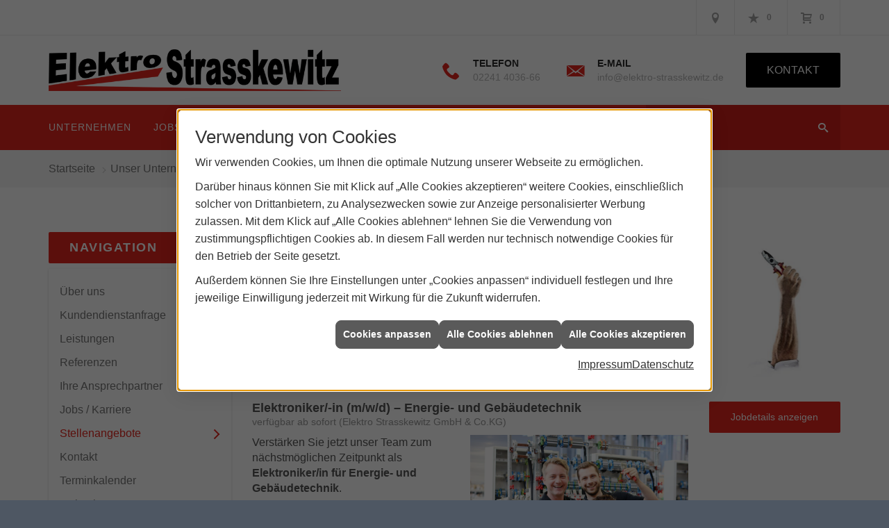

--- FILE ---
content_type: text/html; charset=utf-8
request_url: https://www.elektro-strasskewitz.onlineelektro.de/unternehmen/elektro/jobboerse
body_size: 10935
content:
<!DOCTYPE html><html lang="de"><head><title>Jobbörse und Stellenangebote - gehen Sie mit uns in eine sichere Zukunft. - Elektro Strasskewitz</title><meta name="Content-Type" content="text/html;charset=utf-8"/><meta name="description" content="Ihre Elektriker für Elektroinstallation, Elektrotechnik, Elektrogeräte und vielem mehr aus Troisdorf-Oberlar - Elektro Strasskewitz - Jetzt hier informieren."/><meta name="robots" content="index, follow"/><meta name="keywords" content="Elektriker,Troisdorf-Oberlar,Elektro Strasskewitz,Lampen,Bewegungsmelder,Alarmanlagen,Steckdosen,Elektro,Installation,Zeitschaltuhr,Adapter,Elektronik,Elektrotechnik,Lichtschalter,Nachtlicht,Elektroinstallation,Tischlampen,Brandschutz,Stromzähler,Solarenergie,steckdose,Installateur,Wasserzähler,Solarzelle,Steckdosenleiste,Wechselschalter,Dimmer,Zählerschrank,Solarzellen,Solarmodule,Nachtstrom,Elektroinstallateur,Elektrogeräte,Taster,Steckverbinder,Temperaturregler,Drehstromzähler,Solarmodul,Netzwerktechnik,Steckdosenadapter,Elektrohandel,Stromversorgung,Solartechnik,Elektroplanung,Hausinstallation,Wohnraumleuchten,Elektroinstallationen,Stromleitungen,Elektroanlagen"/><meta name="revisit-after" content="28 days"/><meta name="viewport" content="width=device-width, initial-scale=1, minimum-scale=1"/><meta name="company" content="Elektro Strasskewitz"/><meta name="date" content="2026-01-17"/><meta property="og:type" content="website"/><meta property="og:locale" content="de-DE"/><meta property="og:site_name" content="Elektro Strasskewitz GmbH & Co.KG"/><meta property="og:url" content="https://www.elektro-strasskewitz.onlineelektro.de/unternehmen/elektro/jobboerse"/><meta property="article:published_time" content="2023-03-24T07:52:03"/><meta property="og:image" content="https://www.elektro-strasskewitz.onlineelektro.de/scripts/get.aspx?media=/config/theme/og-image.png"/><meta property="og:image:secure_url" content="https://www.elektro-strasskewitz.onlineelektro.de/scripts/get.aspx?media=/config/theme/og-image.png"/><meta property="og:title" content=" Jobbörse und Stellenangebote - gehen Sie mit uns in eine sichere Zukunft."/><meta property="twitter:title" content=" Jobbörse und Stellenangebote - gehen Sie mit uns in eine sichere Zukunft."/><meta property="twitter:card" content="summary"/><meta property="og:description" content="Ihre Elektriker für Elektroinstallation, Elektrotechnik, Elektrogeräte und vielem mehr aus Troisdorf-Oberlar - Elektro Strasskewitz - Jetzt hier informieren."/><meta property="twitter:description" content="Ihre Elektriker für Elektroinstallation, Elektrotechnik, Elektrogeräte und vielem mehr aus Troisdorf-Oberlar - Elektro Strasskewitz - Jetzt hier informieren."/><link href="https://www.elektro-strasskewitz.onlineelektro.de/unternehmen/elektro/jobboerse" rel="canonical"/><link href="https://www.elektro-strasskewitz.onlineelektro.de/scripts/get.aspx?media=/config/theme/apple-touch-icon.png" rel="apple-touch-icon"/><link href="https://www.elektro-strasskewitz.onlineelektro.de/scripts/get.aspx?media=/config/theme/favicon.ico" rel="shortcut icon" type="image/x-icon"/><link href="/scripts/get.aspx?media=/config/theme/css/include.min.css&v=06012026185243" rel="stylesheet" type="text/css"/><script type="application/ld+json">{"@context":"http://schema.org","@type":"LocalBusiness","name":"Elektro Strasskewitz GmbH & Co.KG","image":"www.elektro-strasskewitz.onlineelektro.de/media/config/theme/logo.png","@id":"www.elektro-strasskewitz.onlineelektro.de","url":"www.elektro-strasskewitz.onlineelektro.de","telephone":"02241 4036-66","email":"info@elektro-strasskewitz.de","address":{"@type":"PostalAddress","streetAddress":"Rotter Viehtrift 3","addressLocality":"Troisdorf-Oberlar","postalCode":"53842","addressCountry":"DE"},"geo":{"@type":"GeoCoordinates","latitude":"50.8175","longitude":"7.12171"},"sameAs":[]}</script></head><body class="body_layout layout_main" data-active-content-q="/unternehmen/elektro/jobboerse" data-active-audience-q="kein" data-is-bot="true"><!-- IP = 20 --><!-- SID = cujgalfkfloqefvpv4xg5ntd --><!-- ShopID = 9160 (-321) --><!-- AppMode = offline --><!-- Loc = 1 --><!-- Page generated = 17.01.2026 12:12:44 --><!-- Page rendering = 423 --><!-- Cached = True -->
 <a href="/scripts/kontakt/mail.aspx" rel="nofollow" style="display:none">Kontakt</a> 
<div class="visible-print"></div><nav id="mobile_menu"></nav><div id="layout_wrapper"><header class="hidden-print" id="layout_header"><div class="header_contactbar_wrapper"><div class="container"><div class="header_contactbar"><div class="header_contactbar_contact hidden-xs hidden-sm"></div><div class="header_contactbar_buttons"><ul><li class="header_btn_location" title="bitteAnpassen"><a href="/unternehmen/elektro/kontakt" target="_self" rel="noreferrer" title="Jetzt Kontakt aufnehmen"><span class="iconSetQ iconSetQ-location"></span></a></li><li class="header_btn_phone hidden-md hidden-lg"><a class="iconSetQ iconSetQ-smartphone" href="tel:022414036-66" title="Telefon"></a></li><li class="header_btn_mail hidden-md hidden-lg"><a class="iconSetQ iconSetQ-mail" title="E-Mail" data-q-uncrypt="105:110:102:111:64:101:108:101:107:116:114:111:45:115:116:114:97:115:115:107:101:119:105:116:122:46:100:101"></a></li><li class="header_btn_watchlist"><a href="#" title="Ihre Merkliste" data-q-trigger="ieQ.system.window.open" data-q-url="/unternehmen/elektro/merkliste?hdModus=" data-q-windowname="_self"><span class="iconSetQ iconSetQ-notelist-view"></span><span class="badge" title="Ihre Merkliste" data-q-mlcount="true" data-count="0">0</span></a></li><li class="header_btn_cart"><a href="/shop/warenkorb?" rel="noreferrer" title="Ihr Warenkorb"><span class="iconSetQ iconSetQ-cart" aria-hidden="true"  ></span><span class="badge" data-count="0">0</span><span class="sr-only">Artikel in Ihrem Warenkorb</span></a></li></ul></div></div></div></div><div class="header_logobar_wrapper"><div class="container"><div class="header_logobar"><a class="header_logobar_logo" href="/home.aspx" target="_self" rel="noreferrer" title="Zur Startseite"><picture class="responsiveImageQ"><template class="sourceQ" data-src="/media/config/theme/logo.png" data-startwidth="" data-focus-x="0.5" data-focus-y="0.5" data-fancy="false" data-previewcode=""></template><img src="" alt="Logo"></picture></a><div class="header_logobar_contact hidden-xs"><ul><li class="hidden-xs hidden-sm" id="header_contact_phone"><span class="header_contact_icon iconSetQ iconSetQ-phone"></span><div><span class="header_contact_label">Telefon</span><span class="header_contact_value"><span class="value">02241 4036-66</span></span></div></li><li class="hidden-xs hidden-sm" id="header_contact_mail"><span class="header_contact_icon iconSetQ iconSetQ-mail"></span><div><span class="header_contact_label">E-Mail</span><span class="header_contact_value"><span class="value"><a title="E-Mail" data-q-trigger="ieQ.system.helper.uncrypt" data-q-uncrypt="105:110:102:111:64:101:108:101:107:116:114:111:45:115:116:114:97:115:115:107:101:119:105:116:122:46:100:101">krwoiokesrsfzd.n@e-aieltsett</a></span></span></div></li><li id="header_contact_btn" title="bitteAnpassen"><a href="/unternehmen/elektro/kontakt" target="_self" rel="noreferrer" title="Mehr erfahren">Kontakt</a></li></ul></div></div></div></div><div class="header_navigation_wrapper"><div class="container"><div class="header_navigation"><nav class="header_navbar hidden-md hidden-lg"><div class="nav_toggle"><a class="header_menu_toggle" href="#mobile_menu" target="_self" title="Navigation öffnen"><span class="bar"></span><span class="bar"></span><span class="bar"></span></a><a class="header_menu_toggle_close" href="#mobile_menu" target="_self" title="Navigation schließen"><span class="bar"></span><span class="bar"></span></a></div></nav><nav class="header_navbar hidden-xs hidden-sm"><div class="main_menu"><ul><li class="dropdown_item single"><span title="Unternehmen">Unternehmen</span><div class="dropdown_content"><ul role="menu"   data-listing="standard"><li role="none"  ><a role="menuitem"   href="/unternehmen/elektro/ueber_uns" title="Über uns">Über uns</a></li><li role="none"  ><a role="menuitem"   href="/unternehmen/elektro/kundendienstanfrage" title="Kundendienstanfrage">Kundendienstanfrage</a></li><li role="none"  ><a role="menuitem"   href="/unternehmen/elektro/leistungen" title="Leistungen">Leistungen</a></li><li role="none"  ><a role="menuitem"   href="/unternehmen/elektro/referenzen" title="Referenzen">Referenzen</a></li><li role="none"  ><a role="menuitem"   href="/unternehmen/elektro/ansprechpartner" title="Ihre Ansprechpartner">Ihre Ansprechpartner</a></li><li role="none"  ><a role="menuitem"   href="/unternehmen/elektro/recruiting" title="Jobs / Karriere">Jobs / Karriere</a></li><li role="none"  ><a role="menuitem"   href="/unternehmen/elektro/jobboerse" title="Stellenangebote">Stellenangebote</a></li><li role="none"  ><a role="menuitem"   href="/unternehmen/elektro/kontakt" title="Kontakt">Kontakt</a></li><li role="none"  ><a role="menuitem"   href="/unternehmen/elektro/terminkalender" title="Terminkalender">Terminkalender</a></li><li role="none"  ><a role="menuitem"   href="/unternehmen/elektro/malvorlagen" title="Malvorlagen">Malvorlagen</a></li></ul></div></li><li><a href="/unternehmen/elektro/recruiting" target="_self" rel="noreferrer" title="Jobs / Karriere">Jobs / Karriere</a></li><li><a href="/marke_hersteller_produkte" target="_self" title="Markenwelt">Markenwelt</a></li><li class="dropdown_item multi"><span title="Beratungswelt">Beratungswelt</span><div class="dropdown_content"><div class="tabQ panel-group dropdown_tabs" data-showonstart=""><ul class="nav nav-tabs" role="tablist"></ul><div class="tab-content"><div class="tabItemQ tab-pane" data-headline="Elektrotechnik" role="tabpanel"><ul class="menuFirstLevel"><li><a href="/elektro" target="_self" title="Beratungswelt Gewerblich" data-zielgruppe="gewerblich">Gewerblich</a><ul role="menu"   data-listing="standard" data-zielgruppe="gewerblich"><li role="none"  ><a role="menuitem"   href="/elektro/anwendungen" title="Tools">Tools</a></li><li role="none"  ><a role="menuitem"   href="/elektro/beleuchtung" title="Beleuchtung">Beleuchtung</a></li><li role="none"  ><a role="menuitem"   href="/elektro/elektroinstallation" title="Elektroinstallation">Elektro&shy;installation</a></li><li role="none"  ><a role="menuitem"   href="/elektro/elektromobilitaet" title="Elektromobilität">Elektro&shy;mobilität</a></li><li role="none"  ><a role="menuitem"   href="/elektro/energiemanagement" title="Energiemanagement">Energiemanagement</a></li><li role="none"  ><a role="menuitem"   href="/elektro/erneuerbare_energien" title="Erneuerbare Energien">Erneuerbare Energien</a></li><li role="none"  ><a role="menuitem"   href="/elektro/foerdermittel" title="Förderungen + Zuschüsse">Förderungen + Zuschüsse</a></li><li role="none"  ><a role="menuitem"   href="/elektro/kommunikation-multimedia" title="Kommunikationstechnik">Kommu&shy;nikations&shy;technik</a></li><li role="none"  ><a role="menuitem"   href="/elektro/photovoltaik" title="Photovoltaik">Photovoltaik</a></li><li role="none"  ><a role="menuitem"   href="/elektro/sicherheitstechnik" title="Sicherheitstechnik">Sicherheitstechnik</a></li><li role="none"  ><a role="menuitem"   href="/elektro/smart_building" title="Smart Building">Smart Building</a></li><li role="none"  ><a role="menuitem"   href="/elektro/tv-sat-empfangstechnik" title="TV + Empfang">TV + Empfang</a></li><li role="none"  ><a role="menuitem"   href="/elektro/verkehrstechnik" title="Signalanlagentechnik">Signalanlagentechnik</a></li></ul></li><li><a href="/elektro" target="_self" title="Beratungswelt" data-zielgruppe="architekt">Planer</a><ul role="menu"   data-listing="standard" data-zielgruppe="architekt"><li role="none"  ><a role="menuitem"   href="/elektro/anwendungen" title="Tools">Tools</a></li><li role="none"  ><a role="menuitem"   href="/elektro/architekt-handwerkspartner-beleuchtung" title="Beleuchtungskompetenz">Beleuchtungskompetenz</a></li><li role="none"  ><a role="menuitem"   href="/elektro/architekt-handwerkspartner-elektroinstallation" title="Elektrokompetenz">Elektrokompetenz</a></li><li role="none"  ><a role="menuitem"   href="/elektro/architekt-handwerkspartner-smart_home" title="Smart Building Kompetenz">Smart Building Kompetenz</a></li><li role="none"  ><a role="menuitem"   href="/elektro/elektroinspiration" title="Elektroinspirationen">Elektro&shy;inspirationen</a></li><li role="none"  ><a role="menuitem"   href="/elektro/foerdermittel" title="Förderungen + Zuschüsse">Förderungen + Zuschüsse</a></li><li role="none"  ><a role="menuitem"   href="/elektro/lichtimpressionen" title="Lichtimpressionen">Lichtimpressionen</a></li><li role="none"  ><a role="menuitem"   href="/elektro/news-innovationen" title="News">News</a></li><li role="none"  ><a role="menuitem"   href="/elektro/photovoltaik" title="Photovoltaik">Photovoltaik</a></li><li role="none"  ><a role="menuitem"   href="/elektro/zusammenarbeit" title="Zusammenarbeit mit uns">Zusammenarbeit mit uns</a></li></ul></li></ul></div></div></div><div class="clearfix"></div></div></li><li><a href="/shop" target="_self" title="Produkte">Produkte</a><div class="clearfix"></div></li></ul><div class="clearfix"></div></div></nav><div class="header_search" id="header_search"><form action="/scripts/csearch.aspx" id="csuche" name="csuche" data-q-show-pending-on="submit" method=get enctype=multipart/form-data role="search"    ><div class="input-group"><input class="form-control form-control" aria-label="Webseite durchsuchen"   placeholder="Suche ..." maxlength="200" title="Ihre Suche" id="suchbgr" name="suchbgr" type="text"/><input class="form-control" aria-label="Webseite durchsuchen"   value="HBPCM" id="SearchSpecs" name="SearchSpecs" type="hidden"/><input class="form-control" aria-label="Webseite durchsuchen"   value="false" id="ShowSpecs" name="ShowSpecs" type="hidden"/><input class="form-control" aria-label="Webseite durchsuchen"   value="5" id="DefCount" name="DefCount" type="hidden"/><input class="form-control" aria-label="Webseite durchsuchen"   value="HBPCM" id="ResOrder" name="ResOrder" type="hidden"/><div class="input-group-btn"><button class="btn btn-primary iconSetQ iconSetQ-search" id="sub" title="Suchen" type="submit"><span class="sr-only">Suchen</span></button></div></div></form></div></div></div></div></header><div id="layout_boxed_wrapper"><nav class="hidden-print" id="layout_breadcrumb"><div class="container"><ol class="breadcrumb"><li><a href="https://www.elektro-strasskewitz.de" rel="noreferrer">Startseite</a></li><li><a href="/unternehmen/elektro" rel="noreferrer">Unser Unternehmen</a></li><li class="active" aria-current="page"  >Stellenangebote</li></ol></div></nav><main id="layout_main"><div class="container"><div class="row"><div class="hidden-xs hidden-sm hidden-print col-xs-12 col-sm-12 col-md-3 col-lg-3"><aside id="layout_sidebar"><h3 class="sidebar_title">Navigation</h3><ul class="sidebar_menu" role="menu"   data-listing="standard"><li role="none"  ><a role="menuitem"   href="/unternehmen/elektro/ueber_uns" title="Über uns">Über uns</a></li><li role="none"  ><a role="menuitem"   href="/unternehmen/elektro/kundendienstanfrage" title="Kundendienstanfrage">Kundendienstanfrage</a></li><li role="none"  ><a role="menuitem"   href="/unternehmen/elektro/leistungen" title="Leistungen">Leistungen</a></li><li role="none"  ><a role="menuitem"   href="/unternehmen/elektro/referenzen" title="Referenzen">Referenzen</a></li><li role="none"  ><a role="menuitem"   href="/unternehmen/elektro/ansprechpartner" title="Ihre Ansprechpartner">Ihre Ansprechpartner</a></li><li role="none"  ><a role="menuitem"   href="/unternehmen/elektro/recruiting" title="Jobs / Karriere">Jobs / Karriere</a></li><li role="none"  ><a role="menuitem"   href="/unternehmen/elektro/jobboerse" title="Stellenangebote">Stellenangebote</a></li><li role="none"  ><a role="menuitem"   href="/unternehmen/elektro/kontakt" title="Kontakt">Kontakt</a></li><li role="none"  ><a role="menuitem"   href="/unternehmen/elektro/terminkalender" title="Terminkalender">Terminkalender</a></li><li role="none"  ><a role="menuitem"   href="/unternehmen/elektro/malvorlagen" title="Malvorlagen">Malvorlagen</a></li></ul></aside></div><div class="layout_main-col-print col-xs-12 col-sm-12 col-md-9 col-lg-9"><section id="layout_content"><div class="pull-right layout_aktionsleiste hidden-print"></div><div class="clearfix"></div>

<article><header><div class="row contentWidthQ"><div class="containerQ"><div class="col-xs-12 col-sm-12 col-md-12 col-lg-12"><h1 class="marginQ-bottom"></h1></div></div></div></header><section><div class="row contentWidthQ"><div class="containerQ"><div class="col-xs-12 col-sm-12 col-md-12 col-lg-12"><picture class="responsiveImageQ pull-right marginQ-left marginQ-bottom"><template class="sourceQ" data-src="/media/de/jobboerse/mitarbeiter/elektro_340x380.jpg" data-startwidth="0" data-focus-x="0.5" data-focus-y="0.5" data-fancy="false" data-static="true" data-width="20%" data-previewcode=""></template><img src="" alt="Unsere Jobangebote im Überblick"></picture><p></p><p>Unten finden Sie unsere aktuellen Stellenangebote. Wenn Sie der Meinung sind, dass Sie unser Team auch in anderer Funktion verstärken können, sind wir neugierig auf Sie und freuen uns auf Ihre Bewerbungsunterlagen, die Sie auch gern <a href="/unternehmen/elektro/jobboerse/bewerbung" title="Ihre Bewerbung bei uns">hier online an uns senden</a> können.</p></div></div></div></section><section><div class="row contentWidthQ"><div class="containerQ"><div class="col-xs-12 col-sm-12 col-md-12 col-lg-12"><div class="insertstellensuche" id="divInsertStellenSuche"><div class="insertstellensuche_joblist" id="jobq_resultlist"><div class="row"><div class="col-xs-12 col-sm-12 col-md-9 col-lg-9"><h4><span class="joblist-title"><span class="joblist-title-title">Elektro&shy;niker/-in (m/w/d) – Ener&shy;gie- und Ge&shy;bäude&shy;technik</span></span><span class="joblist-available">verfügbar ab</span><span class="joblist-startdate-immediatly">sofort</span><span class="joblist-jobclassname">Elektro Strasskewitz GmbH & Co.KG</span></h4><div class="joblist-description"><picture class="responsiveImageQ pull-right" title="Elektroniker/-in (m/w/d) – Energie- und Gebäudetechnik"><template class="sourceQ" data-src="/scripts/get.aspx?jobid=11095" data-startwidth="401" data-fancy="" data-static="true" data-width="50%" data-previewcode=""></template><img src="" title="Elektroniker/-in (m/w/d) – Energie- und Gebäudetechnik" alt="Elektro&shy;niker/-in (m/w/d) – Ener&shy;gie- und Ge&shy;bäude&shy;technik"></picture><p><p>Verstärken Sie jetzt unser Team zum nächstmöglichen Zeitpunkt als <strong>Elektroniker/in für Energie- und Gebäudetechnik</strong>.</p></p></div></div><div class="col-xs-12 col-sm-12 col-md-3 col-lg-3" data-jobtitle="Elektroniker/-in (m/w/d) – Energie- und Gebäudetechnik"><a class="btn btn-primary text-center btn-block btnviewjobdetails" href="/unternehmen/elektro/jobboerse?mode=jobdetail&jobid=11095" rel="noreferrer" title="Jobdetails anzeigen">Jobdetails anzeigen</a></div></div><hr/></div></div></div></div></div></section><aside class="marginQ-top"><div class="row contentWidthQ"><div class="containerQ"><div class="col-xs-12 col-sm-12 col-md-12 col-lg-12"><h2></h2><p></p></div></div></div></aside></article>

</section></div></div></div></main></div><footer class="hidden-print" id="layout_footer"><div class="layout_footer_top"><div class="container"><div class="row"><div class="col-xs-12 col-sm-6 col-md-8 col-lg-8"><div class="footer_news"><h3 class="footer_title">News</h3><div class="marginQ-bottom footer_current"><div class="teaserListQ newsSliderQ newsSliderQ-modeHorizontal" data-animationSpeed="5000" data-animationXS="1" data-animationSM="2" data-animationMD="2" data-animationLG="2"><div class="teaserQ"><div class="teaserHeadlineQ"><h3>BRUMBERG: REIRO & ROSS Tisch&shy;leuchten</h3></div><div class="teaserImageQ" data-overlay="321_brumberg"><div class="responsiveCenteredQ "><picture class="responsiveImageQ"><template class="sourceQ" data-src="/media/de/marke_hersteller_produkte/brumberg/neuheiten/reiro-ross-akku-tischleuchten/teaser-xs.jpg" data-startwidth="0" data-focus-x="0" data-focus-y="0" data-fancy="" data-previewcode="400,400,473e3a,514640,453b37,1e191a,443b37,504843,443d3c,241f1f,413b37,6d645e,69615b,36302c,201e1e,4d4844,423d3b,1d1918"></template><template class="sourceQ" data-src="/media/de/marke_hersteller_produkte/brumberg/neuheiten/reiro-ross-akku-tischleuchten/teaser-xl.jpg" data-startwidth="400" data-focus-x="0" data-focus-y="0" data-fancy="" data-previewcode="800,800,473e3a,514640,473c38,1f1a1a,423a36,4f4642,433c3c,231e1f,413a36,6d645e,6c635e,38312d,1f1c1d,4e4945,46403e,211d1b"></template><img src="/media/config/system/loadingq.svg" alt="REIRO & ROSS Akku-Tischleuchte von BRUMBERG leuchtet auf einem Glastisch neben einer Pflanze im gemütlichen Sitzbereich."></picture></div></div><div class="teaserTextQ"><p>REIRO &amp; ROSS Akku-Tisch­leuch­ten von BRUMBERG schaf­fen gemüt­liches Licht für jedes Am­biente.</p></div><div class="teaserLinkQ"><a href="/marke_hersteller_produkte/brumberg/neuheiten/reiro-ross-akku-tischleuchten"><span>Mehr erfahren</span></a></div></div><div class="teaserQ"><div class="teaserHeadlineQ"><h3>OBO BlackLine</h3></div><div class="teaserImageQ" data-overlay="321_obo"><div class="responsiveCenteredQ "><picture class="responsiveImageQ"><template class="sourceQ" data-src="/media/de/marke_hersteller_produkte/obo-bettermann/neuheiten/obo-blackline/teaser-xs.jpg" data-startwidth="0" data-focus-x="0.5" data-focus-y="0.5" data-fancy="" data-previewcode="400,400,29292b,363638,434345,4c4b4e,252527,303032,39393b,3e3e40,1c1c1e,212123,28282a,2d2d2e,18181a,19191b,1e1e20,212022"></template><template class="sourceQ" data-src="/media/de/marke_hersteller_produkte/obo-bettermann/neuheiten/obo-blackline/teaser-xl.jpg" data-startwidth="400" data-focus-x="0.5" data-focus-y="0.5" data-fancy="" data-previewcode="800,800,29292b,363638,434345,4c4c4f,242426,303031,3a3a3c,3f3f41,1c1c1e,212122,282829,2d2d2f,19191b,19191b,1d1d1f,202022"></template><img src="/media/config/system/loadingq.svg" alt="Schwarzer Schreibtisch mit zwei Stühlen, Computer, Stehlampe und OBO BlackLine Installationssystem in elegantem Schwarz."></picture></div></div><div class="teaserTextQ"><p>OBO BlackLine - Die Pre­mium­lö­sung für Auf­putz­in­stal­la­tio­nen in ele­gan­tem Schwarz ver­edelt jedes Am­biente.</p></div><div class="teaserLinkQ"><a href="/marke_hersteller_produkte/obo-bettermann/neuheiten/obo-blackline"><span>Mehr erfahren</span></a></div></div><div class="teaserQ"><div class="teaserHeadlineQ"><h3>OBO: Bodenkanal</h3></div><div class="teaserImageQ" data-overlay="321_obo"><div class="responsiveCenteredQ "><picture class="responsiveImageQ"><template class="sourceQ" data-src="/media/de/marke_hersteller_produkte/obo-bettermann/neuheiten/obo-bodenkanal/teaser-xs.jpg" data-startwidth="0" data-focus-x="0.5" data-focus-y="0.5" data-fancy="" data-previewcode="400,400,90939a,a6aab0,a2a4aa,9f9fa2,90939b,9a9ea7,9b9da5,a8b0b7,8d8b8f,9f9a9e,a59d9e,a4a3a7,9b8172,af9382,b09385,a68c82"></template><template class="sourceQ" data-src="/media/de/marke_hersteller_produkte/obo-bettermann/neuheiten/obo-bodenkanal/teaser-xl.jpg" data-startwidth="400" data-focus-x="0.5" data-focus-y="0.5" data-fancy="" data-previewcode="800,800,91949a,a7abb2,a3a5ab,9e9ea0,8f939b,9a9da7,9b9ea6,a9b1b8,8c8a90,9e9a9e,a59d9f,a4a3a7,9a8072,af9383,b09486,a68c83"></template><img src="/media/config/system/loadingq.svg" alt="OBO Bodenkabelkanal zur Leitungsführung auf Holzfußboden, an Betonwand entlang, modernes Büro mit Fenster."></picture></div></div><div class="teaserTextQ"><p>Der OBO Boden­kanal ist die zu­ver­läs­sige und un­kom­pli­zierte Lei­tungs­füh­rung über den Fuß­boden.</p></div><div class="teaserLinkQ"><a href="/marke_hersteller_produkte/obo-bettermann/neuheiten/obo-bodenkanal"><span>Mehr erfahren</span></a></div></div><div class="teaserQ"><div class="teaserHeadlineQ"><h3>Busch-Jaeger: Matter jetzt noch einfacher </h3></div><div class="teaserImageQ" ><div class="responsiveCenteredQ "><picture class="responsiveImageQ"><template class="sourceQ" data-src="/media/de/marke_hersteller_produkte/busch_jaeger/neuheiten/matter-noch-einfacher/teaser-klein.jpg" data-startwidth="0" data-focus-x="0.5" data-focus-y="0.5" data-fancy="" data-previewcode="400,400,875d2d,80572d,674426,917454,734d22,714821,55381e,674e34,68421a,67411c,492f16,361f0b,1a1106,2b1f11,2d1b0c,371302"></template><template class="sourceQ" data-src="/media/de/marke_hersteller_produkte/busch_jaeger/neuheiten/matter-noch-einfacher/teaser-gross.jpg" data-startwidth="400" data-focus-x="0.5" data-focus-y="0.5" data-fancy="" data-previewcode="800,800,805729,875c30,664224,8b6c4c,6c481f,774c22,56381d,644b32,64401a,6b431c,4f3318,351f0b,170e04,2a1d0f,2f1e0f,321202"></template><img src="/media/config/system/loadingq.svg" alt="Tischlampe mit schwarzem Lampenschirm und geometrischem Metallfuß leuchtet auf Holztisch, Stecker in Steckdose."></picture></div></div><div class="teaserTextQ"><p>Ad­don und USB-Stick er­mög­li­chen die ein­fa­che In­te­gra­ti­on von Mat­ter-Ge­rä­ten in Busch-free@ho­me® – ganz oh­ne Home­Pod oder Ale­xa.</p></div><div class="teaserLinkQ"><a href="/marke_hersteller_produkte/busch_jaeger/neuheiten/matter-noch-einfacher"><span>Mehr erfahren</span></a></div></div><div class="teaserQ"><div class="teaserHeadlineQ"><h3>ABB: Tech&shy;nik für ein selbst&shybe&shystimm&shytes Le&shyben</h3></div><div class="teaserImageQ" ><div class="responsiveCenteredQ "><picture class="responsiveImageQ"><template class="sourceQ" data-src="/media/de/marke_hersteller_produkte/abb/aktuelles/technik-fuer-selbstbestimmtes-leben/teaser-klein.jpg" data-startwidth="0" data-focus-x="0.5" data-focus-y="0.5" data-fancy="" data-previewcode="400,400,3b7082,537b88,4e6f7c,2b5566,7da0ab,a2a7a5,91999a,4d7282,c4c8c9,b8b4b3,bbbdbf,80939e,9da8af,8a8b8f,9d9b9b,757e87"></template><template class="sourceQ" data-src="/media/de/marke_hersteller_produkte/abb/aktuelles/technik-fuer-selbstbestimmtes-leben/teaser-gross.jpg" data-startwidth="400" data-focus-x="0.5" data-focus-y="0.5" data-fancy="" data-previewcode="800,800,3a7285,4b7988,537580,315b6c,6999a9,9aa7a8,a0a09d,5a7a87,b7c7cd,b7b5b4,c2c0c0,9cabb4,a7b4bd,898e92,9e9897,97a0a7"></template><img src="/media/config/system/loadingq.svg" alt="Älteres Paar sitzt lächelnd auf dem Sofa, nutzt gemeinsam ein Tablet für smarte Technik im eigenen Zuhause."></picture></div></div><div class="teaserTextQ"><p>Wie lan­ge selbst­be­stimmt in den eigenen vier Wän­den blei­ben? Die Ant­wort liegt zu­neh­mend in smar­ter Tech­nik.</p></div><div class="teaserLinkQ"><a href="/marke_hersteller_produkte/abb/aktuelles/technik-fuer-selbstbestimmtes-leben"><span>Mehr erfahren</span></a></div></div><div class="teaserQ"><div class="teaserHeadlineQ"><h3>Busch-Jaeger: Urlaub ohne Sorgen</h3></div><div class="teaserImageQ" ><div class="responsiveCenteredQ "><picture class="responsiveImageQ"><template class="sourceQ" data-src="/media/de/marke_hersteller_produkte/busch_jaeger/neuheiten/urlaub-ohne-sorgen-mit-smart-home/teaser-gross.jpg" data-startwidth="0" data-focus-x="0.5" data-focus-y="0.5" data-fancy="" data-previewcode="800,800,d2d6da,b4bcc2,bbbec1,cfc8c4,afaca8,828380,9f9285,d0baa6,88896c,6c6f59,847c65,9d937b,5b6929,5c692d,636d34,727842"></template><template class="sourceQ" data-src="/media/de/marke_hersteller_produkte/busch_jaeger/neuheiten/urlaub-ohne-sorgen-mit-smart-home/teaser-gross.jpg" data-startwidth="400" data-focus-x="0.5" data-focus-y="0.5" data-fancy="" data-previewcode="800,800,d2d6da,b4bcc2,bbbec1,cfc8c4,afaca8,828380,9f9285,d0baa6,88896c,6c6f59,847c65,9d937b,5b6929,5c692d,636d34,727842"></template><img src="/media/config/system/loadingq.svg" alt="Innovative Smart-Home-Systeme bieten umfassende Lösungen, die Einbrecher abschrecken und das Zuhause auch bei Abwesenheit optimal sichern."></picture></div></div><div class="teaserTextQ"><p>Smart-Home-Systeme bieten umfassende Lösungen, die Einbrecher abschrecken und das Zuhause sichern.</p></div><div class="teaserLinkQ"><a href="/marke_hersteller_produkte/busch_jaeger/neuheiten/urlaub-ohne-sorgen-mit-smart-home"><span>Mehr erfahren</span></a></div></div><div class="teaserQ"><div class="teaserHeadlineQ"><h3>BRUMBERG: BIRO40  2.0 Lichtkanalsystem</h3></div><div class="teaserImageQ" ><div class="responsiveCenteredQ "><picture class="responsiveImageQ"><template class="sourceQ" data-src="/media/de/marke_hersteller_produkte/brumberg/produkte/innenleuchten/biro40-lichtkanalsystem/teaser-xs.jpg" data-startwidth="0" data-focus-x="0.5" data-focus-y="0.5" data-fancy="" data-previewcode="400,400,3e3e3e,4b4b4a,505050,4c4c4c,434342,4c4b4b,505050,535353,524f4d,504e4d,484747,484848,676362,646160,535151,515050"></template><template class="sourceQ" data-src="/media/de/marke_hersteller_produkte/brumberg/produkte/innenleuchten/biro40-lichtkanalsystem/teaser-xl.jpg" data-startwidth="400" data-focus-x="0.5" data-focus-y="0.5" data-fancy="" data-previewcode="800,800,3e3e3e,4b4b4b,515050,4c4c4c,444343,4c4c4b,515150,545454,524f4e,504e4d,484747,494848,686363,656160,535251,515050"></template><img src="/media/config/system/loadingq.svg" alt="Zwei moderne, längliche BIRO40 Lichtkanalsysteme von Brumberg an der Decke, eines hängend, eines eingelassen."></picture></div></div><div class="teaserTextQ"><p>Mit BIRO40 2.0 bietet Brumberg ein an­passungs­fähiges  Licht­kanalsystem für indi­viduelle Bedürf­nisse.</p></div><div class="teaserLinkQ"><a href="/marke_hersteller_produkte/brumberg/produkte/innenleuchten/biro40-lichtkanalsystem"><span>Mehr erfahren</span></a></div></div><div class="teaserQ"><div class="teaserHeadlineQ"><h3>Busch-Jaeger: Busch-Wächter® PRO für KNX</h3></div><div class="teaserImageQ" ><div class="responsiveCenteredQ "><picture class="responsiveImageQ"><template class="sourceQ" data-src="/media/de/marke_hersteller_produkte/busch_jaeger/neuheiten/busch-waechter-pro-fuer-knx/teaser-klein.jpg" data-startwidth="0" data-focus-x="0.5" data-focus-y="0.5" data-fancy="" data-previewcode="400,400,bfbfbf,bbc3a6,a1af7c,7c903f,b9bab8,a4ab8c,788746,647a27,b2b4b1,a3a78b,748146,5e7726,a4a99f,9aaa7b,6a7844,546921"></template><template class="sourceQ" data-src="/media/de/marke_hersteller_produkte/busch_jaeger/neuheiten/busch-waechter-pro-fuer-knx/teaser-gross.jpg" data-startwidth="400" data-focus-x="0.5" data-focus-y="0.5" data-fancy="" data-previewcode="800,800,acabaf,c6cbba,a8b587,899b53,abacab,b8bca9,828d56,6a812f,a6a7a7,b5b7a6,808857,67802f,9a9c9b,a7b48f,798955,546727"></template><img src="/media/config/system/loadingq.svg" alt="Ein Mann geht auf einem Gartenweg neben einem modernen Haus mit Busch-Wächter® PRO Bewegungsmelder an der Wand."></picture></div></div><div class="teaserTextQ"><p>Die neu­es­te Ge­ne­ra­ti­on in­tel­li­gen­ter Be­we­gungs­mel­der ist mit dem Busch-Wäch­ter® PRO nun auch für KNX ver­füg­bar.</p></div><div class="teaserLinkQ"><a href="/marke_hersteller_produkte/busch_jaeger/neuheiten/busch-waechter-pro-fuer-knx"><span>Mehr erfahren</span></a></div></div><div class="teaserQ"><div class="teaserHeadlineQ"><h3>RADEMACHER: Heiz&shy;körper&shy;stellantriebe</h3></div><div class="teaserImageQ" ><div class="responsiveCenteredQ "><picture class="responsiveImageQ"><template class="sourceQ" data-src="/media/de/marke_hersteller_produkte/rademacher/neuheiten/heizkoerperstellantrieb/teaser-xs.jpg" data-startwidth="0" data-focus-x="0.5" data-focus-y="0.5" data-fancy="" data-previewcode="400,400,d7d4d8,8d828a,5e535c,4b414a,cfbebc,a49495,938e91,918e93,ab918c,aa9491,bbb6b5,afacb0,a79d9f,867a7c,bbb9ba,a49ea4"></template><template class="sourceQ" data-src="/media/de/marke_hersteller_produkte/rademacher/neuheiten/heizkoerperstellantrieb/teaser-xl.jpg" data-startwidth="400" data-focus-x="0.5" data-focus-y="0.5" data-fancy="" data-previewcode="800,800,dad8dc,8e848c,5d525c,493f48,d1c1bf,a39495,918c8f,908d92,ac918c,ac9592,bbb7b5,b1aeb2,a89ea0,847779,bcbabb,a5a0a5"></template><img src="/media/config/system/loadingq.svg" alt="Hand stellt ein Rademacher Thermostat am Heizkörper ein, Display zeigt Temperatur von 20,5 Grad an."></picture></div></div><div class="teaserTextQ"><p>Mit Rademacher Lösun­gen Heiz­kosten spa­ren und das Zu­hause fit für den Win­ter machen.</p></div><div class="teaserLinkQ"><a href="/marke_hersteller_produkte/rademacher/neuheiten/heizkoerperstellantrieb"><span>Mehr erfahren</span></a></div></div></div></div></div></div><div class="col-xs-12 col-sm-6 col-md-4 col-lg-4"><div class="footer_contact"><h3 class="footer_title">Kontakt</h3><address class="footer_address"><ul><li><span class="iconSetQ iconSetQ-location"></span><div class="insertfirmendaten" data-trennzeichen="umbruch"><div class="insertfirmendaten_item insertfirmendaten_name"><span class="insertfirmendaten_value">Elektro Strasskewitz</span></div><div class="insertfirmendaten_item insertfirmendaten_street"><span class="insertfirmendaten_value">Rotter Viehtrift 3</span></div><div class="insertfirmendaten_item insertfirmendaten_postalcity"><span class="insertfirmendaten_value">53842 Troisdorf-Oberlar</span></div></div></li><li><span class="iconSetQ iconSetQ-phone"></span><div class="hidden-xs hidden-sm"><div class="insertfirmendaten" data-trennzeichen=""><span class="insertfirmendaten_value">02241 4036-66</span></div></div><div class="hidden-md hidden-lg"><div class="insertfirmendaten" data-trennzeichen=""><span class="insertfirmendaten_value"><a href="tel:022414036-66" title="02241 4036-66">02241 4036-66</a></span></div></div></li><li><span class="iconSetQ iconSetQ-mail"></span><div class="insertfirmendaten" data-trennzeichen=""><span class="insertfirmendaten_value"><a title="E-Mail" data-q-trigger="ieQ.system.helper.uncrypt" data-q-uncrypt="105:110:102:111:64:101:108:101:107:116:114:111:45:115:116:114:97:115:115:107:101:119:105:116:122:46:100:101">esoe.i@titnrlfwzasekordt-esk</a></span></div></li></ul></address></div></div></div></div></div><div class="layout_footer_bottom"><div class="container"><p class="false_shipmentconditions"><small>Alle Preise inkl. gesetzl. MwSt., ggf. zzgl. <a href="/shop/versandkosten" title="weitere Informationen zu den Versandkosten">Versandkosten</a></small></p><ul class="list-inline"><li><a href="/home.aspx" rel="noreferrer"><small>Home</small></a></li><li><a href="/shop" rel="noreferrer"><small>Produkte</small></a></li><li><a href="/recht/impressum" rel="noreferrer"><small>Impressum</small></a></li><li><a href="/unternehmen/elektro/kontakt" rel="noreferrer"><small>Kontakt</small></a></li><li><a href="/recht/agb" rel="noreferrer"><small>AGB</small></a></li><li><a href="/recht/datenschutz" rel="noreferrer"><small>Datenschutz</small></a></li><li><a href="/recht/retour" rel="noreferrer"><small>Widerrufsrecht</small></a></li><li><a href="/recht/form_retour" rel="noreferrer"><small>Widerrufsformular</small></a></li><li><a href="/shop/zahlungsarten" rel="noreferrer"><small>Zahlungsarten</small></a></li><li><a href="/recht/batterieverordnung" rel="noreferrer"><small>Batteriegesetz</small></a></li><li><a class="q0_a11y_nav" href="/sitemap" rel="noreferrer"><small>Sitemap</small></a></li><li><a class="open-cookieManagerQ" href="javascript:ieQ.cookie.showManager('md')" rel="noreferrer"><small>Verwaltung der Cookies</small></a></li></ul><p><span class="false_footnote"><small>© 17.01.2026 Elektro Strasskewitz GmbH & Co.KG </small></span></p></div></div></footer></div><a class="back_to_top hidden-print" href="#layout_header" target="_self" title="Nach oben">Zum Seitenanfang</a><link href="/functions.js?fqnames=css=/config/theme/css/ieq_framework/cmsfuncs/stellensuche&v=06012026185243" rel="stylesheet" type="text/css"/><script src="/scripts/get.aspx?media=/config/theme/js/include.min.js&v=14012026175716" type="text/javascript"></script></body></html>

--- FILE ---
content_type: text/css; charset=utf-8
request_url: https://www.elektro-strasskewitz.onlineelektro.de/functions.js?fqnames=css=/config/theme/css/ieq_framework/cmsfuncs/stellensuche&v=06012026185243
body_size: 4781
content:


.joblist-title{font-weight:700;display:block}.joblist-available,.joblist-in-cityjob,.joblist-jobclassname,.joblist-startdate,.joblist-startdate-by_arrangement,.joblist-startdate-immediatly{font-size:80%;font-size:85%}@media print{#q0_recruitingBenefitsBlock.q0_recruitingBenefitsBlock_v2 #q0_recruitingJobBenefits .q0_recruitingJobBenefitsHeadline,#q0_recruitingBenefitsFlag.q0_recruitingBenefitsFlag_v2 #q0_recruitingJobBenefits .q0_recruitingJobBenefitsHeadline,#q0_recruitingJoblistFlag.q0_recruitingJoblistFlag_v2 .q0_recruitingJobTitle p{orphans:3;widows:3;page-break-after:avoid}}#q0_recruitingBenefitsBlock.q0_recruitingBenefitsBlock_v2 #q0_recruitingJobBenefits .q0_recruitingJobBenefitsHeadline,#q0_recruitingBenefitsFlag.q0_recruitingBenefitsFlag_v2 #q0_recruitingJobBenefits .q0_recruitingJobBenefitsHeadline,#q0_recruitingJoblistFlag.q0_recruitingJoblistFlag_v2 .q0_recruitingJobTitle p,.insertstellensuche .jobdetail p.q0_recruitingJobDetail-H4{font-family:inherit;font-weight:500;line-height:1.1;color:inherit}.h1 .joblist-available,.h1 .joblist-in-cityjob,.h1 .joblist-jobclassname,.h1 .joblist-startdate,.h1 .joblist-startdate-by_arrangement,.h1 .joblist-startdate-immediatly,.h2 .joblist-available,.h2 .joblist-in-cityjob,.h2 .joblist-jobclassname,.h2 .joblist-startdate,.h2 .joblist-startdate-by_arrangement,.h2 .joblist-startdate-immediatly,.h3 .joblist-available,.h3 .joblist-in-cityjob,.h3 .joblist-jobclassname,.h3 .joblist-startdate,.h3 .joblist-startdate-by_arrangement,.h3 .joblist-startdate-immediatly,.h4 .joblist-available,.h4 .joblist-in-cityjob,.h4 .joblist-jobclassname,.h4 .joblist-startdate,.h4 .joblist-startdate-by_arrangement,.h4 .joblist-startdate-immediatly,.h5 .joblist-available,.h5 .joblist-in-cityjob,.h5 .joblist-jobclassname,.h5 .joblist-startdate,.h5 .joblist-startdate-by_arrangement,.h5 .joblist-startdate-immediatly,.h6 .joblist-available,.h6 .joblist-in-cityjob,.h6 .joblist-jobclassname,.h6 .joblist-startdate,.h6 .joblist-startdate-by_arrangement,.h6 .joblist-startdate-immediatly,h1 .joblist-available,h1 .joblist-in-cityjob,h1 .joblist-jobclassname,h1 .joblist-startdate,h1 .joblist-startdate-by_arrangement,h1 .joblist-startdate-immediatly,h2 .joblist-available,h2 .joblist-in-cityjob,h2 .joblist-jobclassname,h2 .joblist-startdate,h2 .joblist-startdate-by_arrangement,h2 .joblist-startdate-immediatly,h3 .joblist-available,h3 .joblist-in-cityjob,h3 .joblist-jobclassname,h3 .joblist-startdate,h3 .joblist-startdate-by_arrangement,h3 .joblist-startdate-immediatly,h4 .joblist-available,h4 .joblist-in-cityjob,h4 .joblist-jobclassname,h4 .joblist-startdate,h4 .joblist-startdate-by_arrangement,h4 .joblist-startdate-immediatly,h5 .joblist-available,h5 .joblist-in-cityjob,h5 .joblist-jobclassname,h5 .joblist-startdate,h5 .joblist-startdate-by_arrangement,h5 .joblist-startdate-immediatly,h6 .joblist-available,h6 .joblist-in-cityjob,h6 .joblist-jobclassname,h6 .joblist-startdate,h6 .joblist-startdate-by_arrangement,h6 .joblist-startdate-immediatly{font-weight:400;line-height:1;color:#999}#q0_recruitingBenefitsBlock.q0_recruitingBenefitsBlock_v2 #q0_recruitingJobBenefits .q0_recruitingJobBenefitsHeadline,#q0_recruitingBenefitsFlag.q0_recruitingBenefitsFlag_v2 #q0_recruitingJobBenefits .q0_recruitingJobBenefitsHeadline,#q0_recruitingJoblistFlag.q0_recruitingJoblistFlag_v2 .q0_recruitingJobTitle p{margin-top:20px;margin-bottom:10px;font-size:24px}.h1 .joblist-available,.h1 .joblist-in-cityjob,.h1 .joblist-jobclassname,.h1 .joblist-startdate,.h1 .joblist-startdate-by_arrangement,.h1 .joblist-startdate-immediatly,.h2 .joblist-available,.h2 .joblist-in-cityjob,.h2 .joblist-jobclassname,.h2 .joblist-startdate,.h2 .joblist-startdate-by_arrangement,.h2 .joblist-startdate-immediatly,.h3 .joblist-available,.h3 .joblist-in-cityjob,.h3 .joblist-jobclassname,.h3 .joblist-startdate,.h3 .joblist-startdate-by_arrangement,.h3 .joblist-startdate-immediatly,h1 .joblist-available,h1 .joblist-in-cityjob,h1 .joblist-jobclassname,h1 .joblist-startdate,h1 .joblist-startdate-by_arrangement,h1 .joblist-startdate-immediatly,h2 .joblist-available,h2 .joblist-in-cityjob,h2 .joblist-jobclassname,h2 .joblist-startdate,h2 .joblist-startdate-by_arrangement,h2 .joblist-startdate-immediatly,h3 .joblist-available,h3 .joblist-in-cityjob,h3 .joblist-jobclassname,h3 .joblist-startdate,h3 .joblist-startdate-by_arrangement,h3 .joblist-startdate-immediatly{font-size:65%}.insertstellensuche .jobdetail p.q0_recruitingJobDetail-H4{margin-top:10px;margin-bottom:10px;font-size:18px}.h4 .joblist-available,.h4 .joblist-in-cityjob,.h4 .joblist-jobclassname,.h4 .joblist-startdate,.h4 .joblist-startdate-by_arrangement,.h4 .joblist-startdate-immediatly,.h5 .joblist-available,.h5 .joblist-in-cityjob,.h5 .joblist-jobclassname,.h5 .joblist-startdate,.h5 .joblist-startdate-by_arrangement,.h5 .joblist-startdate-immediatly,.h6 .joblist-available,.h6 .joblist-in-cityjob,.h6 .joblist-jobclassname,.h6 .joblist-startdate,.h6 .joblist-startdate-by_arrangement,.h6 .joblist-startdate-immediatly,h4 .joblist-available,h4 .joblist-in-cityjob,h4 .joblist-jobclassname,h4 .joblist-startdate,h4 .joblist-startdate-by_arrangement,h4 .joblist-startdate-immediatly,h5 .joblist-available,h5 .joblist-in-cityjob,h5 .joblist-jobclassname,h5 .joblist-startdate,h5 .joblist-startdate-by_arrangement,h5 .joblist-startdate-immediatly,h6 .joblist-available,h6 .joblist-in-cityjob,h6 .joblist-jobclassname,h6 .joblist-startdate,h6 .joblist-startdate-by_arrangement,h6 .joblist-startdate-immediatly{font-size:75%}#q0_recruitingContentLayout #q0_recruitingAllBenefits #q0_recruitingJobBenefits h2+p{margin-bottom:20px;font-size:16px;font-weight:200;line-height:1.4}blockquote .joblist-available,blockquote .joblist-in-cityjob,blockquote .joblist-jobclassname,blockquote .joblist-startdate,blockquote .joblist-startdate-by_arrangement,blockquote .joblist-startdate-immediatly{display:block;font-size:80%;line-height:1.42857143;color:#999}blockquote .joblist-available:before,blockquote .joblist-in-cityjob:before,blockquote .joblist-jobclassname:before,blockquote .joblist-startdate-by_arrangement:before,blockquote .joblist-startdate-immediatly:before,blockquote .joblist-startdate:before{content:'\2014 \00A0'}.blockquote-reverse .joblist-available:before,.blockquote-reverse .joblist-in-cityjob:before,.blockquote-reverse .joblist-jobclassname:before,.blockquote-reverse .joblist-startdate-by_arrangement:before,.blockquote-reverse .joblist-startdate-immediatly:before,.blockquote-reverse .joblist-startdate:before,blockquote.pull-right .joblist-available:before,blockquote.pull-right .joblist-in-cityjob:before,blockquote.pull-right .joblist-jobclassname:before,blockquote.pull-right .joblist-startdate-by_arrangement:before,blockquote.pull-right .joblist-startdate-immediatly:before,blockquote.pull-right .joblist-startdate:before{content:''}.blockquote-reverse .joblist-available:after,.blockquote-reverse .joblist-in-cityjob:after,.blockquote-reverse .joblist-jobclassname:after,.blockquote-reverse .joblist-startdate-by_arrangement:after,.blockquote-reverse .joblist-startdate-immediatly:after,.blockquote-reverse .joblist-startdate:after,blockquote.pull-right .joblist-available:after,blockquote.pull-right .joblist-in-cityjob:after,blockquote.pull-right .joblist-jobclassname:after,blockquote.pull-right .joblist-startdate-by_arrangement:after,blockquote.pull-right .joblist-startdate-immediatly:after,blockquote.pull-right .joblist-startdate:after{content:'\00A0 \2014'}.joblist-available:after,.joblist-in-cityjob:after,.joblist-startdate-by_arrangement:after,.joblist-startdate-immediatly:after,.joblist-startdate:after{content:" "}.joblist-jobclassname:before{content:"("}.joblist-jobclassname:after{content:")"}div.jobdetail .job_benefits picture{width:40px;margin:0 1em 1em 0;border:1px solid #000;padding:.4em}#BtnGotoJobform:before{margin-right:.5ch}#FrmJobSearch #BtnJobGenerateGeo{margin-left:-30px}#q0_recruitingContentLayout #q0_recruitingVideo,#q0_recruitingEmployer #q0_recruitingVideo,#q0_recruitingIntro #q0_recruitingVideo{float:right;width:50%;margin:0 0 1em 1em}#q0_recruitingContentLayout #q0_recruitingAllStatements,#q0_recruitingEmployer #q0_recruitingAllStatements,#q0_recruitingIntro #q0_recruitingAllStatements{background:rgba(229,37,29,.1);padding:1em;margin-bottom:1em;font-size:.8em;color:#e5251d}#q0_recruitingContentLayout #q0_recruitingAllStatements .q0_recruitingStatementImage,#q0_recruitingEmployer #q0_recruitingAllStatements .q0_recruitingStatementImage,#q0_recruitingIntro #q0_recruitingAllStatements .q0_recruitingStatementImage{float:left;width:100px;margin-right:1em;padding-right:1em;border-right:1px solid #e5251d}#q0_recruitingContentLayout #q0_recruitingAllStatements .q0_recruitingStatementImage img,#q0_recruitingEmployer #q0_recruitingAllStatements .q0_recruitingStatementImage img,#q0_recruitingIntro #q0_recruitingAllStatements .q0_recruitingStatementImage img{border-radius:50%}#q0_recruitingContentLayout #q0_recruitingAllStatements .q0_recruitingStatementName,#q0_recruitingEmployer #q0_recruitingAllStatements .q0_recruitingStatementName,#q0_recruitingIntro #q0_recruitingAllStatements .q0_recruitingStatementName{font-weight:800;color:#010000}#q0_recruitingContentLayout #q0_recruitingAllStatements .bx-controls.bx-has-controls-direction,#q0_recruitingEmployer #q0_recruitingAllStatements .bx-controls.bx-has-controls-direction,#q0_recruitingIntro #q0_recruitingAllStatements .bx-controls.bx-has-controls-direction{position:absolute;right:0;bottom:-2em;padding-bottom:0}#q0_recruitingContentLayout .q0_spacerXL,#q0_recruitingEmployer .q0_spacerXL,#q0_recruitingIntro .q0_spacerXL{height:12px}@media (min-width:768px){#q0_recruitingContentLayout #q0_recruitingAllBenefits #q0_recruitingJobBenefits h2+p{font-size:21px}#q0_recruitingContentLayout .q0_spacerXL,#q0_recruitingEmployer .q0_spacerXL,#q0_recruitingIntro .q0_spacerXL{height:48px}}#q0_recruitingContentLayout .q0_recruitingJobTitle,#q0_recruitingEmployer .q0_recruitingJobTitle,#q0_recruitingIntro .q0_recruitingJobTitle{font-size:16px;font-weight:700}#q0_recruitingContentLayout .q0_recruitingJobMore,#q0_recruitingEmployer .q0_recruitingJobMore,#q0_recruitingIntro .q0_recruitingJobMore{background-color:#eee;color:#333;transition:background-color .3s ease-in-out}#q0_recruitingContentLayout .q0_recruitingJobMore:hover,#q0_recruitingEmployer .q0_recruitingJobMore:hover,#q0_recruitingIntro .q0_recruitingJobMore:hover{background-color:#ddd}#q0_recruitingContentLayout .q0_recruitingJobQuickApply,#q0_recruitingEmployer .q0_recruitingJobQuickApply,#q0_recruitingIntro .q0_recruitingJobQuickApply{background-color:#e5251d;color:#fff;transition:background-color .3s ease-in-out}#q0_recruitingContentLayout .q0_recruitingJobQuickApply:hover,#q0_recruitingEmployer .q0_recruitingJobQuickApply:hover,#q0_recruitingIntro .q0_recruitingJobQuickApply:hover{background-color:#c71e17}#q0_recruitingJobdetailFlag .q0_recruitingJobImageHolder,#q0_recruitingJoblistFlag .q0_recruitingJobImageHolder{border:1px solid #000;background:#fff;overflow:hidden}@media (min-width:600px){#q0_recruitingJobdetailFlag .q0_recruitingJobImageHolder,#q0_recruitingJoblistFlag .q0_recruitingJobImageHolder{float:right;width:300px;height:auto}}#q0_recruitingJobdetailFlag .q0_recruitingJobContentHolder,#q0_recruitingJoblistFlag .q0_recruitingJobContentHolder{margin-top:20px}@media (min-width:992px){#q0_recruitingJobdetailFlag .q0_recruitingJobContentHolder,#q0_recruitingJoblistFlag .q0_recruitingJobContentHolder{margin-top:120px;width:80%}}#q0_recruitingJobdetailFlag .q0_recruitingJobTitle,#q0_recruitingJoblistFlag .q0_recruitingJobTitle{background:rgba(229,37,29,.1);padding:4px 0 0 6px;font-size:1.6em;font-weight:700}#q0_recruitingJobdetailFlag .q0_recruitingJobDetailHolder,#q0_recruitingJoblistFlag .q0_recruitingJobDetailHolder{margin-left:0}@media (min-width:768px){#q0_recruitingJobdetailFlag .q0_recruitingJobDetailHolder,#q0_recruitingJoblistFlag .q0_recruitingJobDetailHolder{margin-left:120px}}#q0_recruitingJobdetailFlag .q0_recruitingJobButtonHolder,#q0_recruitingJoblistFlag .q0_recruitingJobButtonHolder{margin-top:1em;margin-left:0}#q0_recruitingJobdetailFlag .q0_recruitingJobMore,#q0_recruitingJobdetailFlag .q0_recruitingJobQuickApply,#q0_recruitingJoblistFlag .q0_recruitingJobMore,#q0_recruitingJoblistFlag .q0_recruitingJobQuickApply{font-size:1em}@media (max-width:720px){#q0_recruitingJobdetailFlag .q0_recruitingJobMore,#q0_recruitingJobdetailFlag .q0_recruitingJobQuickApply,#q0_recruitingJoblistFlag .q0_recruitingJobMore,#q0_recruitingJoblistFlag .q0_recruitingJobQuickApply{font-size:12px}}@media (min-width:600px) and (max-width:1200px){#q0_recruitingJobdetailFlag .q0_recruitingJobMore,#q0_recruitingJobdetailFlag .q0_recruitingJobQuickApply,#q0_recruitingJoblistFlag .q0_recruitingJobMore,#q0_recruitingJoblistFlag .q0_recruitingJobQuickApply{line-height:24px}}@media (min-width:600px){#q0_recruitingJobdetailFlag .q0_recruitingJobButtonHolder,#q0_recruitingJoblistFlag .q0_recruitingJobButtonHolder{margin-left:120px}#q0_recruitingJobdetailFlag .q0_recruitingJobMore,#q0_recruitingJobdetailFlag .q0_recruitingJobQuickApply,#q0_recruitingJoblistFlag .q0_recruitingJobMore,#q0_recruitingJoblistFlag .q0_recruitingJobQuickApply{width:67%}#q0_recruitingJoblistFlag .q0_recruitingJobImageHolder{margin-bottom:15px;margin-left:15px}}#q0_recruitingJoblistFlag.q0_recruitingJoblistFlag_v2{text-align:left}#q0_recruitingJoblistFlag.q0_recruitingJoblistFlag_v2 .q0_recruitingJobItem{margin-bottom:20px;border-bottom:1px solid #eee;padding-bottom:20px}#q0_recruitingJoblistFlag.q0_recruitingJoblistFlag_v2 .q0_recruitingJobItem:last-child{margin-bottom:0;padding-bottom:0;border-bottom:none}#q0_recruitingJoblistFlag.q0_recruitingJoblistFlag_v2 .q0_recruitingJobImageLink{display:block;border-radius:4px;overflow:hidden}#q0_recruitingJoblistFlag.q0_recruitingJoblistFlag_v2 .q0_recruitingJobImageLink .q0_recruitingJobImageHolder{border:none;margin:0;float:none;width:auto;height:auto}#q0_recruitingJoblistFlag.q0_recruitingJoblistFlag_v2 .q0_recruitingJobTitle{background:0 0;padding:0;font-size:inherit;font-weight:inherit}#q0_recruitingJoblistFlag.q0_recruitingJoblistFlag_v2 .q0_recruitingJobTitle p{margin:0;margin-top:20px}@media screen and (min-width:768px){#q0_recruitingJoblistFlag.q0_recruitingJoblistFlag_v2 .q0_recruitingJobTitle p{margin-top:0}}#q0_recruitingJoblistFlag.q0_recruitingJoblistFlag_v2 .q0_recruitingJobTitle p span.q0_recruitingJobTitleQualification{font-size:65%;font-weight:700;display:block;text-transform:uppercase;color:rgba(229,37,29,.71)}#q0_recruitingJoblistFlag.q0_recruitingJoblistFlag_v2 .q0_recruitingJobText{margin:15px 0}#q0_recruitingJoblistFlag.q0_recruitingJoblistFlag_v2 .q0_recruitingJobText .q0_recruitingJobDetailsRow{display:block;margin-bottom:5px}#q0_recruitingJoblistFlag.q0_recruitingJoblistFlag_v2 .q0_recruitingJobText .q0_recruitingJobDetailsRow span.q0_recruitingJobDetailsTitle{font-weight:700}#q0_recruitingJoblistFlag.q0_recruitingJoblistFlag_v2 .btn{display:block;width:100%}#q0_recruitingJobdetailFlag .q0_recruitingJobImageHolder{margin:15px 0 0 15px}#q0_recruitingJobdetailFlag .q0_recruitingJobBenefitsItem{background-color:#eee;color:#333;text-align:center;border:15px solid transparent;border-top:0;border-bottom:0;background-clip:padding-box}#q0_recruitingJobdetailFlag .q0_recruitingJobBenefitsItem .q0_recruitingJobBenefitsIcon{width:40%;margin:30px auto}#q0_recruitingJobdetailFlag .q0_recruitingJobBenefitsItem .q0_recruitingJobBenefitsTitle{font-weight:700}#q0_recruitingJobdetailFlag .q0_recruitingJobBenefitsItem .q0_recruitingJobBenefitsDescription{padding-bottom:30px;margin-bottom:0}#q0_recruitingBenefitsFlag #q0_recruitingJobBenefits .q0_recruitingJobBenefitsItem{background-color:#eee;color:#333;text-align:center;border:15px solid transparent;border-top:0;border-bottom:0;background-clip:padding-box}#q0_recruitingBenefitsFlag #q0_recruitingJobBenefits .q0_recruitingJobBenefitsItem .q0_recruitingJobBenefitsIcon{width:40%;margin:30px auto}#q0_recruitingBenefitsFlag #q0_recruitingJobBenefits .q0_recruitingJobBenefitsItem .q0_recruitingJobBenefitsTitle{font-weight:700}#q0_recruitingBenefitsFlag #q0_recruitingJobBenefits .q0_recruitingJobBenefitsItem .q0_recruitingJobBenefitsDescription{padding-bottom:30px;margin-bottom:0}#q0_recruitingBenefitsFlag.q0_recruitingBenefitsFlag_v2 #q0_recruitingJobBenefits .q0_recruitingJobBenefitsHeadline{margin-top:0}#q0_recruitingBenefitsFlag.q0_recruitingBenefitsFlag_v2 #q0_recruitingJobBenefits .q0_recruitingBenefitsItemRow{display:flex;flex-direction:row;align-items:stretch;flex-wrap:wrap}#q0_recruitingBenefitsFlag.q0_recruitingBenefitsFlag_v2 #q0_recruitingJobBenefits .q0_recruitingBenefitsItemRow [class*=col-]{flex:0 1 auto;margin-bottom:20px}#q0_recruitingBenefitsFlag.q0_recruitingBenefitsFlag_v2 #q0_recruitingJobBenefits .q0_recruitingJobBenefitsItem{border:none;padding:15px;height:100%;border-radius:4px;overflow:hidden}#q0_recruitingBenefitsFlag.q0_recruitingBenefitsFlag_v2 #q0_recruitingJobBenefits .q0_recruitingJobBenefitsItem .q0_recruitingJobBenefitsIcon{width:30%;margin:15px auto}#q0_recruitingBenefitsFlag.q0_recruitingBenefitsFlag_v2 #q0_recruitingJobBenefits .q0_recruitingJobBenefitsItem .q0_recruitingJobBenefitsTitle{font-weight:700;text-transform:uppercase}#q0_recruitingBenefitsFlag.q0_recruitingBenefitsFlag_v2 #q0_recruitingJobBenefits .q0_recruitingJobBenefitsItem .q0_recruitingJobBenefitsDescription{padding-bottom:0;margin-bottom:15px}#q0_recruitingBenefitsFlag.q0_recruitingBenefitsFlag_v2 #q0_recruitingJobBenefits .q0_recruitingJobBenefitsItem .q0_recruitingJobBenefitsDescription p{margin-bottom:0}#q0_recruitingJoblistBlock .q0_recruitingJobImage img{margin-top:-5%}#q0_recruitingJoblistBlock .q0_recruitingJobShortDescription{padding:2px 5px}#q0_recruitingJoblistBlock .q0_recruitingJobImage,#q0_recruitingJoblistBlock .q0_recruitingJobShortDescription{background:rgba(229,37,29,.1);overflow:hidden;border-bottom:10px solid #eee;border-bottom:1px solid #e5251d;margin-bottom:10px}#q0_recruitingJoblistBlock .q0_recruitingJobContract{margin-top:20px}#q0_recruitingJoblistBlock .q0_recruitingJobEnd,#q0_recruitingJoblistBlock .q0_recruitingJobStart{font-size:13px}#q0_recruitingJoblistBlock .q0_recruitingJobMore,#q0_recruitingJoblistBlock .q0_recruitingJobQuickApply{font-size:11px}#q0_recruitingJoblistBlock.q0_recruitingJobListBlock_v2 .q0_recruitingJobListRow{display:flex;flex-direction:row;align-items:stretch;flex-wrap:wrap}#q0_recruitingJoblistBlock.q0_recruitingJobListBlock_v2 .q0_recruitingJobListRow [class*=col-]{flex:0 1 auto;margin-bottom:20px}#q0_recruitingJoblistBlock.q0_recruitingJobListBlock_v2 .q0_recruitingJobListRow [class*=col-] .q0_recruitingJobItem{position:relative;background-color:rgba(238,238,238,.5);border:1px solid #eee;padding:15px;padding-top:0;padding-bottom:75px;height:100%;border-radius:4px;overflow:hidden}#q0_recruitingJoblistBlock.q0_recruitingJobListBlock_v2 .q0_recruitingJobListRow [class*=col-] .q0_recruitingJobItem .q0_recruitingJobImage{position:relative;overflow:hidden;margin-left:-15px;margin-right:-15px}#q0_recruitingJoblistBlock.q0_recruitingJobListBlock_v2 .q0_recruitingJobListRow [class*=col-] .q0_recruitingJobItem .q0_recruitingJobImage::before{content:'';display:block;position:absolute;left:0;right:0;bottom:0;height:75%;z-index:25;background:linear-gradient(to bottom,rgba(0,0,0,0) 0,rgba(0,0,0,.9) 100%);pointer-events:none}#q0_recruitingJoblistBlock.q0_recruitingJobListBlock_v2 .q0_recruitingJobListRow [class*=col-] .q0_recruitingJobItem .q0_recruitingJobImage .q0_recruitingJobTitle{position:absolute;z-index:50;padding:15px;left:0;bottom:0;right:0}#q0_recruitingJoblistBlock.q0_recruitingJobListBlock_v2 .q0_recruitingJobListRow [class*=col-] .q0_recruitingJobItem .q0_recruitingJobImage .q0_recruitingJobTitle p{font-size:inherit;font-weight:inherit;line-height:inherit;margin:0;padding:0;color:#fff}#q0_recruitingJoblistBlock.q0_recruitingJobListBlock_v2 .q0_recruitingJobListRow [class*=col-] .q0_recruitingJobItem .q0_recruitingJobImage .q0_recruitingJobTitle .q0_recruitingJobQualification{display:block}#q0_recruitingJoblistBlock.q0_recruitingJobListBlock_v2 .q0_recruitingJobListRow [class*=col-] .q0_recruitingJobItem .q0_recruitingJobImage .q0_recruitingJobTitle .q0_recruitingJobQualification span{display:inline-block;background-color:#e5251d;color:#fff;font-size:10px;font-weight:700;text-transform:uppercase;letter-spacing:1px;padding:5px 15px;margin-bottom:5px;border-radius:4px}#q0_recruitingJoblistBlock.q0_recruitingJobListBlock_v2 .q0_recruitingJobListRow [class*=col-] .q0_recruitingJobItem .q0_recruitingJobText p span.q0_recruitingJobStart{display:inline-block;margin:0 2px}#q0_recruitingJoblistBlock.q0_recruitingJobListBlock_v2 .q0_recruitingJobListRow [class*=col-] .q0_recruitingJobItem .q0_recruitingJobText p span.q0_recruitingJobExpiration{display:block}#q0_recruitingJoblistBlock.q0_recruitingJobListBlock_v2 .q0_recruitingJobListRow [class*=col-] .q0_recruitingJobItem .q0_recruitingJobLinks{position:absolute;bottom:15px;left:15px;right:15px}#q0_recruitingJoblistBlock.q0_recruitingJobListBlock_v2 .q0_recruitingJobListRow [class*=col-]::before{display:none}#q0_recruitingJobdetailBlock .job_benefits picture{width:60px}#q0_recruitingBenefitsBlock #q0_recruitingJobBenefits .q0_recruitingJobBenefitsItem{width:8.33333%;float:left}#q0_recruitingBenefitsBlock #q0_recruitingJobBenefits .q0_recruitingJobBenefitsItem .q0_recruitingJobBenefitsIcon{width:60%;margin:2em 20%}#q0_recruitingBenefitsBlock hr{display:block;clear:both}#q0_recruitingBenefitsBlock.q0_recruitingBenefitsBlock_v2 #q0_recruitingJobBenefits .q0_recruitingJobBenefitsHeadline{margin-top:0}#q0_recruitingBenefitsBlock.q0_recruitingBenefitsBlock_v2 #q0_recruitingJobBenefits .q0_recruitingJobBenefitsItem{width:100%;float:none;padding:7.5px}#q0_recruitingBenefitsBlock.q0_recruitingBenefitsBlock_v2 #q0_recruitingJobBenefits .q0_recruitingJobBenefitsItem .q0_recruitingJobBenefitsIcon{width:100%;margin:0}#q0_recruitingContentLayout>header,#q0_recruitingContentLayout>section{padding:15px 0}#q0_recruitingContentLayout>header{padding-top:0}#q0_recruitingContentLayout>header .q0_recruitingPreHeadline{margin-bottom:0;font-size:20px;line-height:120%}#q0_recruitingContentLayout>header h1{margin-top:0}#q0_recruitingContentLayout [class*=aspectQ]{overflow:hidden}#q0_recruitingContentLayout .responsiveCenteredQ{text-align:left}#q0_recruitingContentLayout .panel-group{margin-top:5px;text-align:left}@media screen and (min-width:992px){#q0_recruitingContentLayout #q0_recruitingJoblistBlock .row .row .col-lg-6.col-md-6{width:100%;margin-bottom:5px}}#q0_recruitingContentLayout #q0_recruitingJoblistBlock .row .row .col-lg-6.col-md-6 .q0_recruitingJobMore,#q0_recruitingContentLayout #q0_recruitingJoblistBlock .row .row .col-lg-6.col-md-6 .q0_recruitingJobQuickApply{line-height:120%;padding:15px;font-weight:700}#q0_recruitingContentLayout #q0_recruitingJoblistBlock .row a{display:block;border-radius:4px;overflow:hidden}#q0_recruitingContentLayout #q0_recruitingJoblistBlock .row .spacerQ{display:none}#q0_recruitingContentLayout #q0_recruitingJoblistBlock .row .spacerQ.q0_spacerXL{display:block;height:30px}#q0_recruitingContentLayout .alert-info a{color:#fff}#q0_recruitingContentLayout .alert-success a,#q0_recruitingContentLayout .alert-warning a{color:#333}#q0_recruitingContentLayout .alert-danger a{color:#fff}.q0_recruitingCultureRow{counter-reset:benefit_count}.q0_recruitingCultureRow.contentWidthQ>.containerQ,.q0_recruitingCultureRow:not(.contentWidthQ){display:flex;flex-direction:row;align-items:stretch;flex-wrap:wrap}.q0_recruitingCultureRow [class^=col-]{flex:1 0 auto;margin-bottom:20px}.q0_recruitingCultureRow [class^=col-] .q0_recruitingCultureItem{position:relative;border-radius:4px;text-align:center;height:100%;padding:15px;color:#333}.q0_recruitingCultureRow [class^=col-] .q0_recruitingCultureItem h3,.q0_recruitingCultureRow [class^=col-] .q0_recruitingCultureItem p.lead{font-size:16px;font-weight:700;line-height:100%;margin-bottom:10px;margin-top:0;text-transform:uppercase}.q0_recruitingCultureRow [class^=col-] .q0_recruitingCultureItem h3:last-child,.q0_recruitingCultureRow [class^=col-] .q0_recruitingCultureItem p.lead:last-child{margin-bottom:0}.q0_recruitingCultureRow.q0_CultureRowNumbered [class^=col-]{counter-increment:q0_box_count}.q0_recruitingCultureRow.q0_CultureRowNumbered [class^=col-] .q0_recruitingCultureItem{background-color:#eee;color:#333;padding-bottom:30px}.q0_recruitingCultureRow.q0_CultureRowNumbered [class^=col-] .q0_recruitingCultureItem h3,.q0_recruitingCultureRow.q0_CultureRowNumbered [class^=col-] .q0_recruitingCultureItem p{color:#333}.q0_recruitingCultureRow.q0_CultureRowNumbered [class^=col-] .q0_recruitingCultureItem::before{content:counter(q0_box_count,decimal-leading-zero);display:inline-block;text-align:center;font-size:24px;font-weight:200;color:#e5251d;margin-bottom:20px;border-bottom:2px solid}.q0_recruitingCultureRow.q0_CultureRowIcons [class^=col-]{padding:15px}.q0_recruitingCultureRow.q0_CultureRowIcons [class^=col-] .q0_recruitingCultureItem{padding-top:30px;border:1px solid #333}.q0_recruitingCultureRow.q0_CultureRowIcons [class^=col-] .q0_recruitingCultureItem .q0_recruitingCultureItemIcon{position:absolute;top:0;left:50%;transform:translate(-50%,-50%);background-color:#fff;padding:0 15px;max-width:60px;max-height:30px}.q0_recruitingBackToTopWrapper .q0_recruitingBackToTop{display:flex;float:right;justify-content:center;align-items:center}.q0_recruitingBackToTopWrapper .q0_recruitingBackToTop span{flex:0 0 auto}.q0_recruitingBackToTopWrapper .q0_recruitingBackToTop span.iconSetQ{margin-left:10px;background-color:#e5251d;color:#fff;border-radius:4px}.q0_recruitingBackToTopWrapper .q0_recruitingBackToTop span.iconSetQ::before{text-align:center;padding:0;line-height:30px;width:30px;height:auto;display:block}.insertstellensuche .jobdetail p.q0_recruitingJobDetail-H4{color:#e5251d}